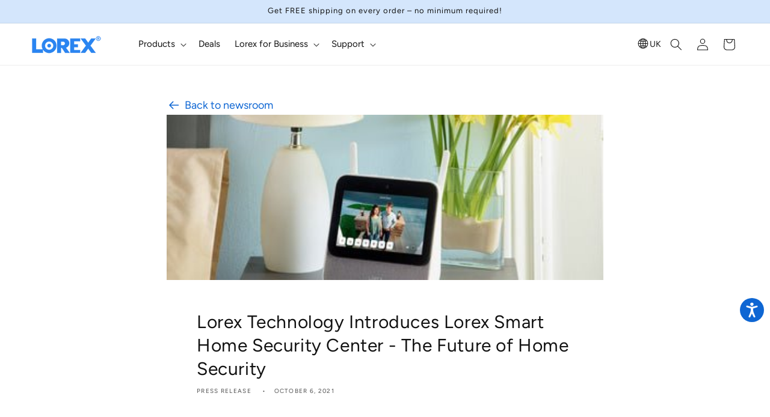

--- FILE ---
content_type: text/css
request_url: https://lorextechnology.co.uk/cdn/shop/t/47/assets/component-mega-menu.css?v=177409074612880535921752717484
body_size: -195
content:
.mega-menu{position:static}.mega-menu__content{background-color:rgb(var(--color-background));border-left:0;border-radius:0;border-right:0;left:0;overflow-y:auto;padding-bottom:3rem;padding-top:3rem;position:absolute;right:0;top:100%}.shopify-section-header-sticky .mega-menu__content{max-height:calc(100vh - var(--header-bottom-position-desktop, 20rem) - 4rem)}.header-wrapper--border-bottom .mega-menu__content{border-top:0}.js .mega-menu__content{opacity:0;transform:translateY(-1.5rem)}.mega-menu[open] .mega-menu__content{opacity:1;transform:translateY(0)}.mega-menu__list{display:grid;gap:1.8rem 4rem;grid-template-columns:repeat(6,minmax(0,1fr));list-style:none}.mega-menu__link{color:rgba(var(--color-foreground),.75);display:block;line-height:calc(1 + .3 / var(--font-body-scale));padding-bottom:.6rem;padding-top:.6rem;text-decoration:none;transition:text-decoration var(--duration-short) ease;word-wrap:break-word}.mega-menu__link--level-2{font-weight:700}.header--top-center .mega-menu__list{display:flex;justify-content:center;flex-wrap:wrap;column-gap:0}.header--top-center .mega-menu__list>li{width:16%;padding-right:2.4rem}.mega-menu__link:hover,.mega-menu__link--active{color:rgb(var(--color-foreground))}.mega-menu__link--active:hover{text-decoration-thickness:.2rem}.mega-menu .mega-menu__list--condensed{display:block}.mega-menu__list--condensed .mega-menu__link{font-weight:400}.product-mega-menu{display:flex!important;gap:20px;justify-content:center}.product-mega-menu li{width:250px}.product-mega-menu li a{display:flex;flex-direction:column;gap:10px;text-align:left}.product-mega-menu li a span.link-title{font-weight:700}.product-mega-menu li a img{border-radius:10px;transition:all .5s;filter:drop-shadow(0px 0px 0px #ccc) brightness(1)}.product-mega-menu li a:hover img,.product-mega-menu li .mega-menu__link--active img{filter:drop-shadow(1px 1px 5px #929292) brightness(1.065)}
/*# sourceMappingURL=/cdn/shop/t/47/assets/component-mega-menu.css.map?v=177409074612880535921752717484 */


--- FILE ---
content_type: text/javascript
request_url: https://lorextechnology.co.uk/cdn/shop/t/47/assets/global-bottom.js?v=96873270652061023501752717478
body_size: -393
content:
const serializeForm=form=>{const obj={},formData=new FormData(form);for(const key of formData.keys())obj[key]=formData.get(key);return JSON.stringify(obj)};function fetchConfig(type="json",method="POST"){return{method,headers:{"Content-Type":"application/json",Accept:`application/${type}`,"Bypass-Tunnel-Reminder":"definitely"}}}function readCookie(name){for(var nameEQ=name+"=",ca=document.cookie.split(";"),i=0;i<ca.length;i++){for(var c=ca[i];c.charAt(0)==" ";)c=c.substring(1,c.length);if(c.indexOf(nameEQ)==0)return c.substring(nameEQ.length,c.length)}return null}function scrollToTop(){window.scrollTo({top:0,behavior:"smooth"})}document.body.addEventListener("click",event=>{if(event.target.matches("[type=reset]")){event.preventDefault();const targetDetail=event.target.closest("details");targetDetail&&targetDetail.removeAttribute("open")}});
//# sourceMappingURL=/cdn/shop/t/47/assets/global-bottom.js.map?v=96873270652061023501752717478


--- FILE ---
content_type: text/javascript
request_url: https://lorextechnology.co.uk/cdn/shop/t/47/assets/m3.js?v=46529519419823521301752717495
body_size: 1024
content:
const M3_BASE_PATH="/tools/proxy-app/m3",emailVerifiedParam="emailVerified",ROUTES={sign_in_url:`${M3_BASE_PATH}/signin`,sign_up_url:`${M3_BASE_PATH}/signup`,recover_password_url:`${M3_BASE_PATH}/recover_password`,reset_password_url:`${M3_BASE_PATH}/reset_password`};class SignInForm extends HTMLElement{constructor(){super(),this.form=this.querySelector("form"),this.formAction=this.form.action,this.form.action="",this.formOnSubmit=this.form.onsubmit,this.form.onsubmit="",this.form.addEventListener("submit",this.onSubmitHandler.bind(this)),this.submitButton=this.form.querySelector("button")}onSubmitHandler(evt){evt.preventDefault(),evt.stopPropagation(),this.submitButton.disabled=!0,this.submitButton.textContent=this.submitButton.dataset.disableWith;let body={email:this.form["customer[email]"].value,password:this.form["customer[password]"].value,email_verification_enabled:m3_shopify_email_verification_enabled};grecaptcha.execute("6Lc2G28hAAAAABHXlK2rePZqiFGtasO7RrUbQirb",{action:"login"}).then(token=>{let recaptchaBody=JSON.stringify({...body,recaptcha_token:token});this.signIn(recaptchaBody)})}signIn(body){fetch(ROUTES.sign_in_url,{...fetchConfig("json"),body}).then(response=>{if(response.ok||response.status===401)return response.json();throw new Error("Something went wrong")}).then(parsedState=>{parsedState.pendingEmailVerification===!0?(this.form.action=this.formAction,this.form.onsubmit=this.formOnSubmit,this.form.submit()):parsedState.success?(Cookies.set("ACCESS_TOKEN",parsedState.member.accessToken),Cookies.set("REFRESH_TOKEN",parsedState.member.refreshToken),Cookies.set("ID_TOKEN",parsedState.member.idToken),window.location.replace(parsedState.multipass_url)):parsedState?.errorResponse?.errorDescription?this.addError(parsedState?.errorResponse?.errorDescription):this.showGenericError()}).catch(_error=>{this.showGenericError()})}addError(message){this.submitButton.disabled=!1,this.submitButton.textContent=this.submitButton.dataset.text,this.form.querySelector("#login-form-error-custom").classList.remove("hidden"),this.form.querySelector("#login-form-error").classList.add("hidden"),document.dispatchEvent(new Event("popover:update"))}showGenericError(){this.form.querySelector("button").disabled=!1,this.submitButton.textContent=this.submitButton.dataset.text,this.form.querySelector("#login-form-error").classList.remove("hidden"),this.form.querySelector("#login-form-error-custom").classList.add("hidden"),document.dispatchEvent(new Event("popover:update"))}}class SignUpForm extends HTMLElement{constructor(){super(),this.form=this.querySelector("form"),this.formAction=this.form.action,this.form.action="",this.formOnSubmit=this.form.onsubmit,this.form.onsubmit="",this.form.addEventListener("submit",this.onSubmitHandler.bind(this)),this.submitButton=this.form.querySelector("button")}onSubmitHandler(evt){evt.preventDefault(),evt.stopPropagation(),this.submitButton.disabled=!0,this.submitButton.textContent=this.submitButton.dataset.disableWith;let body=JSON.stringify({last_name:this.form["customer[last_name]"].value,first_name:this.form["customer[first_name]"].value,email:this.form["customer[email]"].value,password:this.form["customer[password]"].value,accepts_marketing:this.form["customer[accepts_marketing]"].checked,email_verification_enabled:m3_shopify_email_verification_enabled});this.signUp(body)}signUp(body){fetch(ROUTES.sign_up_url,{...fetchConfig("json"),body}).then(response=>{if(response.ok||response.status===401)return response.json();throw new Error("Something went wrong")}).then(parsedState=>{parsedState.success?m3_shopify_email_verification_enabled?(this.form.action=this.formAction,this.form.onsubmit=this.formOnSubmit,this.form.submit()):(Cookies.set("ACCESS_TOKEN",parsedState.member.accessToken),Cookies.set("REFRESH_TOKEN",parsedState.member.refreshToken),Cookies.set("ID_TOKEN",parsedState.member.idToken),window.location.replace(parsedState.multipass_url)):this.addError(parsedState?.errorResponse?.errorDescription)}).catch(_error=>{this.addError("Cannot process the request")})}addError(message){this.submitButton.disabled=!1,this.submitButton.textContent=this.submitButton.dataset.text,this.form.querySelector("#register-form-error").textContent=message,this.form.querySelector("#register-form-error").classList.remove("hidden"),document.dispatchEvent(new Event("popover:update"))}}class RecoverPasswordForm extends HTMLElement{constructor(){super(),this.form=this.querySelector("form"),this.form.addEventListener("submit",this.onSubmitHandler.bind(this)),this.submitButton=this.form.querySelector("button"),this.submitButton.addEventListener("click",this.onSubmitHandler.bind(this)),this.errorMessageContainer=this.form.querySelector("#recovery-form-error"),this.successMessageContainer=this.form.querySelector("#recovery-form-success")}onSubmitHandler(evt){evt.preventDefault(),evt.stopPropagation(),this.form.querySelector("button").disabled=!0,this.form.querySelector("button").textContent=this.submitButton.dataset.disableWith;const recoverRequest=this.form["customer[otp]"].value==="";let body={email:this.form["customer[recover_email]"].value,email_verification_enabled:m3_shopify_email_verification_enabled,...!recoverRequest&&{password:this.form["customer[password]"].value,otp:this.form["customer[otp]"].value}};recoverRequest?grecaptcha.execute("6Lc2G28hAAAAABHXlK2rePZqiFGtasO7RrUbQirb",{action:"login"}).then(token=>{let recoverBody=JSON.stringify({...body,recaptcha_token:token});this.recoverPassword(recoverBody)}):grecaptcha.execute("6Lc2G28hAAAAABHXlK2rePZqiFGtasO7RrUbQirb",{action:"login"}).then(token=>{let recoverBody=JSON.stringify({...body,recaptcha_token:token});this.resetPassword(recoverBody)})}showError(errorMessage){errorMessage||(errorMessage="Something went wrong. Please try again later or reach out our support"),this.form.querySelector("#recovery-form-success").classList.add("hidden"),document.querySelector("#recover-form-email-unverfied").classList.add("hidden")}showSuccess(){document.querySelector("#recover-form-email-unverfied").classList.add("hidden"),this.form.querySelector("#recovery-form-success").classList.remove("hidden")}showPendingEmailVerification(){this.form.querySelector("#recovery-form-error").classList.add("hidden"),this.form.querySelector("#recovery-form-success").classList.add("hidden"),document.querySelector("#recover-form-email-unverfied").classList.remove("hidden")}recoverPassword(body){fetch(ROUTES.recover_password_url,{...fetchConfig("json"),body}).then(response=>{if(response.ok||response.status===401)return response.json();throw new Error("Something went wrong")}).then(parsedState=>{if(this.submitButton.disabled=!1,parsedState.pendingEmailVerification===!0)this.submitButton.textContent=this.submitButton.dataset.text,this.showPendingEmailVerification();else if(parsedState.success===!0)this.submitButton.textContent=this.submitButton.dataset.resetPasswordText,this.showSuccess(),this.form["customer[otp]"].parentNode.classList.remove("hidden"),this.form["customer[otp]"].disabled=!1,this.form["customer[password]"].parentNode.classList.remove("hidden"),this.form["customer[password]"].disabled=!1;else{this.submitButton.textContent=this.submitButton.dataset.text;let customErrorMessage=null;switch(parsedState.errorResponse.errorCode){case"9999":customErrorMessage="Attempt limit exceeded, please try after some time";break;case"1012":customErrorMessage="If your email is registered, we\u2019ll send you a verification code (OTP). Enter the code below to reset your password.";default:break}this.showError(customErrorMessage)}}).catch(_error=>{this.successMessageContainer.textContent="If your email is registered, we\u2019ll send you a verification code (OTP). Enter the code below to reset your password.",this.successMessageContainer.classList.remove("hidden"),this.submitButton.disabled=!1,this.submitButton.textContent=this.submitButton.dataset.text})}resetPassword(body){fetch(ROUTES.reset_password_url,{...fetchConfig("json"),body}).then(response=>{if(response.ok||response.status===401)return response.json();throw new Error("Something went wrong")}).then(parsedState=>{if(parsedState.pendingEmailVerification===!0)this.submitButton.textContent=this.submitButton.dataset.resetPasswordText,this.showPendingEmailVerification();else if(parsedState.success===!0)Cookies.set("ACCESS_TOKEN",parsedState.member.accessToken),Cookies.set("REFRESH_TOKEN",parsedState.member.refreshToken),Cookies.set("ID_TOKEN",parsedState.member.idToken),window.location.replace(parsedState.multipass_url);else{this.submitButton.disabled=!1,this.form.querySelector("#recovery-form-success").classList.add("hidden");let customErrorMessage=parsedState.errorResponse.errorDescription;switch(parsedState.errorResponse.errorCode){case"9999":customErrorMessage="Attempt limit exceeded, please try after some time";break;default:break}}this.submitButton.disabled=!1,this.submitButton.textContent=this.submitButton.dataset.resetPasswordText}).catch(_error=>{this.submitButton.disabled=!1,this.submitButton.textContent=this.submitButton.dataset.resetPasswordText})}}document.addEventListener("DOMContentLoaded",function(){customElements.define("m3-recover-password",RecoverPasswordForm),customElements.define("m3-signup",SignUpForm),customElements.define("m3-signin",SignInForm),document.addEventListener("click",function(e){e.target&&e.target.getAttribute("href")=="/account/logout"&&handleLogoutClick(e)}),new URLSearchParams(window.location.search).has(emailVerifiedParam)&&document.querySelector("#login-form-success-email-verfied").classList.remove("hidden");const logoutButton=document.querySelector('a[href^="/account/logout"]');isCustomerLoggedIn&&readCookie("ACCESS_TOKEN")===null&&(clearCookies(),fetch(logoutButton.href).then(()=>window.location.href=`/account/login?${m3_shopify_email_verification_enabled?emailVerifiedParam:"invalidToken"}`))});function clearCookies(){Cookies.remove("ACCESS_TOKEN"),Cookies.remove("REFRESH_TOKEN"),Cookies.remove("ID_TOKEN")}function handleLogoutClick(event){event.preventDefault(),clearCookies(),window.location.href=event.target.getAttribute("href")}
//# sourceMappingURL=/cdn/shop/t/47/assets/m3.js.map?v=46529519419823521301752717495
